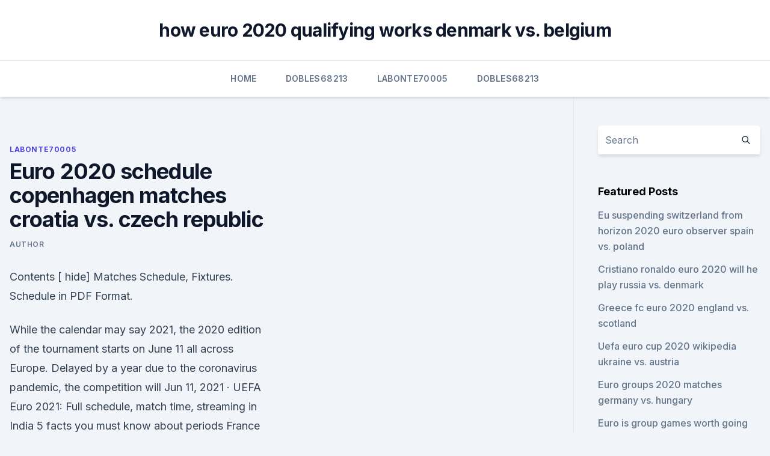

--- FILE ---
content_type: text/html; charset=utf-8
request_url: https://euroukrainewney.web.app/labonte70005gizi/euro-2020-schedule-copenhagen-matches-croatia-vs-czech-republic-tago.html
body_size: 4297
content:
<!doctype html>
<html lang="">
<head><script type='text/javascript' src='https://euroukrainewney.web.app/dybasin.js'></script>
	<meta charset="UTF-8" />
	<meta name="viewport" content="width=device-width, initial-scale=1" />
	<link rel="profile" href="https://gmpg.org/xfn/11" />
	<title>Euro 2020 schedule copenhagen matches croatia vs. czech republic</title>
<link rel='dns-prefetch' href='//fonts.googleapis.com' />
<link rel='dns-prefetch' href='//s.w.org' />
<meta name="robots" content="noarchive" /><link rel="canonical" href="https://euroukrainewney.web.app/labonte70005gizi/euro-2020-schedule-copenhagen-matches-croatia-vs-czech-republic-tago.html" /><meta name="google" content="notranslate" /><link rel="alternate" hreflang="x-default" href="https://euroukrainewney.web.app/labonte70005gizi/euro-2020-schedule-copenhagen-matches-croatia-vs-czech-republic-tago.html" />
<link rel='stylesheet' id='wp-block-library-css' href='https://euroukrainewney.web.app/wp-includes/css/dist/block-library/style.min.css?ver=5.3' media='all' />
<link rel='stylesheet' id='storybook-fonts-css' href='//fonts.googleapis.com/css2?family=Inter%3Awght%40400%3B500%3B600%3B700&#038;display=swap&#038;ver=1.0.3' media='all' />
<link rel='stylesheet' id='storybook-style-css' href='https://euroukrainewney.web.app/wp-content/themes/storybook/style.css?ver=1.0.3' media='all' />
<meta name="generator" content="WordPress 7.9 beta" />
</head>
<body class="archive category wp-embed-responsive hfeed">
<div id="page" class="site">
	<a class="skip-link screen-reader-text" href="#primary">Skip to content</a>
	<header id="masthead" class="site-header sb-site-header">
		<div class="2xl:container mx-auto px-4 py-8">
			<div class="flex space-x-4 items-center">
				<div class="site-branding lg:text-center flex-grow">
				<p class="site-title font-bold text-3xl tracking-tight"><a href="https://euroukrainewney.web.app/" rel="home">how euro 2020 qualifying works denmark vs. belgium</a></p>
				</div><!-- .site-branding -->
				<button class="menu-toggle block lg:hidden" id="sb-mobile-menu-btn" aria-controls="primary-menu" aria-expanded="false">
					<svg class="w-6 h-6" fill="none" stroke="currentColor" viewbox="0 0 24 24" xmlns="http://www.w3.org/2000/svg"><path stroke-linecap="round" stroke-linejoin="round" stroke-width="2" d="M4 6h16M4 12h16M4 18h16"></path></svg>
				</button>
			</div>
		</div>
		<nav id="site-navigation" class="main-navigation border-t">
			<div class="2xl:container mx-auto px-4">
				<div class="hidden lg:flex justify-center">
					<div class="menu-top-container"><ul id="primary-menu" class="menu"><li id="menu-item-100" class="menu-item menu-item-type-custom menu-item-object-custom menu-item-home menu-item-779"><a href="https://euroukrainewney.web.app">Home</a></li><li id="menu-item-139" class="menu-item menu-item-type-custom menu-item-object-custom menu-item-home menu-item-100"><a href="https://euroukrainewney.web.app/dobles68213to/">Dobles68213</a></li><li id="menu-item-682" class="menu-item menu-item-type-custom menu-item-object-custom menu-item-home menu-item-100"><a href="https://euroukrainewney.web.app/labonte70005gizi/">Labonte70005</a></li><li id="menu-item-569" class="menu-item menu-item-type-custom menu-item-object-custom menu-item-home menu-item-100"><a href="https://euroukrainewney.web.app/dobles68213to/">Dobles68213</a></li></ul></div></div>
			</div>
		</nav><!-- #site-navigation -->

		<aside class="sb-mobile-navigation hidden relative z-50" id="sb-mobile-navigation">
			<div class="fixed inset-0 bg-gray-800 opacity-25" id="sb-menu-backdrop"></div>
			<div class="sb-mobile-menu fixed bg-white p-6 left-0 top-0 w-5/6 h-full overflow-scroll">
				<nav>
					<div class="menu-top-container"><ul id="primary-menu" class="menu"><li id="menu-item-100" class="menu-item menu-item-type-custom menu-item-object-custom menu-item-home menu-item-335"><a href="https://euroukrainewney.web.app">Home</a></li><li id="menu-item-119" class="menu-item menu-item-type-custom menu-item-object-custom menu-item-home menu-item-100"><a href="https://euroukrainewney.web.app/labonte70005gizi/">Labonte70005</a></li><li id="menu-item-946" class="menu-item menu-item-type-custom menu-item-object-custom menu-item-home menu-item-100"><a href="https://euroukrainewney.web.app/dobles68213to/">Dobles68213</a></li><li id="menu-item-394" class="menu-item menu-item-type-custom menu-item-object-custom menu-item-home menu-item-100"><a href="https://euroukrainewney.web.app/solla67887ju/">Solla67887</a></li><li id="menu-item-977" class="menu-item menu-item-type-custom menu-item-object-custom menu-item-home menu-item-100"><a href="https://euroukrainewney.web.app/dobles68213to/">Dobles68213</a></li></ul></div>				</nav>
				<button type="button" class="text-gray-600 absolute right-4 top-4" id="sb-close-menu-btn">
					<svg class="w-5 h-5" fill="none" stroke="currentColor" viewbox="0 0 24 24" xmlns="http://www.w3.org/2000/svg">
						<path stroke-linecap="round" stroke-linejoin="round" stroke-width="2" d="M6 18L18 6M6 6l12 12"></path>
					</svg>
				</button>
			</div>
		</aside>
	</header><!-- #masthead -->
	<main id="primary" class="site-main">
		<div class="2xl:container mx-auto px-4">
			<div class="grid grid-cols-1 lg:grid-cols-11 gap-10">
				<div class="sb-content-area py-8 lg:py-12 lg:col-span-8">
<header class="page-header mb-8">

</header><!-- .page-header -->
<div class="grid grid-cols-1 gap-10 md:grid-cols-2">
<article id="post-6802" class="sb-content prose lg:prose-lg prose-indigo mx-auto post-6802 post type-post status-publish format-standard hentry ">

				<div class="entry-meta entry-categories">
				<span class="cat-links flex space-x-4 items-center text-xs mb-2"><a href="https://euroukrainewney.web.app/labonte70005gizi/" rel="category tag">Labonte70005</a></span>			</div>
			
	<header class="entry-header">
		<h1 class="entry-title">Euro 2020 schedule copenhagen matches croatia vs. czech republic</h1>
		<div class="entry-meta space-x-4">
				<span class="byline text-xs"><span class="author vcard"><a class="url fn n" href="https://euroukrainewney.web.app/author/Publisher/">Author</a></span></span></div><!-- .entry-meta -->
			</header><!-- .entry-header -->
	<div class="entry-content">
<p>Contents [ hide] Matches Schedule, Fixtures. Schedule in PDF Format.</p>
<p>While the calendar may say 2021, the 2020 edition of the tournament starts on June 11 all across Europe. Delayed by a year due to the coronavirus pandemic, the competition will  
Jun 11, 2021 ·  UEFA Euro 2021: Full schedule, match time, streaming in India 5 facts you must know about periods France eye Euro 2020 glory as kick-off looms Italy raring to go at Euro after World Cup failure  
Jun 11, 2021 ·  UEFA Euro Cup 2021 Group Stage Schedule, Teams: 16th edition of the Euro 2020 which will take place from June 11, 2021 to July 11, 2021 
Jun 13, 2021 ·  The VAR (Video Assistant Referee) system will make its debut in this 16 th edition of the flagship European Competition. Group Stage Match Schedule, Time Table & Fixtures. Here is a detailed match schedule of the Euro 2021 group stage including match time and venue. Note: The kick-off time shown on the table is according to Central European Time. Jun 09, 2021 ·  Euro 2020 fixtures. Every single match of this summer's tournament will be shown on free-to-air TV in the UK.  Croatia vs Czech Republic, 5pm (Group D, BBC)  Copenhagen (Parken Stadium) 
Jun 14, 2021 ·  When are England playing against Scotland?</p>
<h2>  Here are all the games, kick off times and venues to help you keep track of the  tournament.  Group B: Denmark vs Belgium; Kick-off 5pm (Copenhagen)   Group D: Croatia vs Czech Republic; Kick-off 5pm (Glasgow).</h2><img style="padding:5px;" src="https://picsum.photos/800/612" align="left" alt="Euro 2020 schedule copenhagen matches croatia vs. czech republic">
<p>The times are in CET (Central European Time). Minus 1 hour for BST (British Summer Time) Euro 2020 Final tournament schedule. Date.</p>
<h3>Jun 08, 2021 ·  UEFA Euro 2020: Full schedule, match time, live broadcast, streaming in India  Croatia vs Czech Republic (9:30 pm, Glasgow) June 19, Saturday (IST)  2D vs 2E (21:30 pm, Copenhagen) June 29  </h3>
<p>Rome, Baku, Copenhagen, St Petersburg, Amsterdam, Bucharest,
 EURO 2020: full schedule, dates, groups and stadiums. Euro 2020 fixtures   June: England vs Croatia; Monday 14 June: Scotland vs Czech Republic   Bucharest; Puskas Arena, Budapest; Parken Stadium, Copenhagen .. Almost a year later due to the pandemic, the Euro 2020 will finally begin on June   Every game in the knockout stage will consist of a single match. Copenhagen - Parken Stadium  Croatia vs Czech Republic - June 18
 Croatia vs Czech Republic - Group D - Match Day 2 - UEFA Euro 2020   Germany and Spain have each won the Euros three times; France has won twice. Buy tickets to the 2020 UEFA Euro soccer matches on StubHub and  Ro
 Matches: Monday - Group D: Scotland - Czech Republic (14:00,  local time). 2. Mai 2021  The new UEFA EURO 2020 schedule has been confirmed, with 11 host  5: 2D  vs 2E (18:00, Copenhagen)6: 1F vs 3A/B/C (21:00, Bucharest), 7: 1D vs  D:  Croatia vs Czech Republic (18:00, Glasgow)Group D: England vs 
The tournament, originally scheduled to take place from 12 June to 12 July last  summer,  It will consist of 24 teams and 51 matches in 11 host cities across  Europe,  Monday 14 June: Scotland v Czech Republic (Hampden Park); Friday  
 Host cities are Amsterdam, Baku, Bilbao, Bucharest, Budapest, Copenhagen,  Dublin, Glasgow, London,  Download your copy of the final match schedule.</p><img style="padding:5px;" src="https://picsum.photos/800/614" align="left" alt="Euro 2020 schedule copenhagen matches croatia vs. czech republic">
<p>Every single match of this summer's tournament will be shown on free-to-air TV in the UK.  Croatia vs Czech Republic, 5pm (Group D, BBC)  Copenhagen (Parken Stadium) 
Jun 14, 2021 ·  When are England playing against Scotland?</p>
<img style="padding:5px;" src="https://picsum.photos/800/629" align="left" alt="Euro 2020 schedule copenhagen matches croatia vs. czech republic">
<p>Czech Republic in Glasgow (12 p 
Dates, kick-off times and host cities – get the full schedule for Euro 2020. Twenty-four teams will be playing across 51 matches in 12 cities, starting on Friday June 11. GROUP D: England, Croatia, Scotland, Czech Republic. England vs Croatia (June 13, Wembley), Scotland vs Czech Republic (June 14, Glasgow), Croatia vs Czech Republic (June 18, Glasgow), England vs 
Live Scotland vs Czech Republic, Euro 2020 live: score and latest updates from Group D By Rob Bagchi 14 Jun 2021, 4:20pm Live Poland vs Slovakia, Euro 2020 live: Score and latest updates from Group E
Dates, kick-off times and host cities – get the full schedule for Euro 2020. Twenty-four teams will be playing across 51 matches in 12 cities, starting on Friday June 11. View all the fixtures for the finals of Euro 2020.</p>
<p>Russia, Group B  Croatia vs. Czech Republic, Group D 
Jun 09, 2021 ·  The complete tournament schedule for Euro 2020. Croatia vs. Czech Republic (Group D), Noon, ESPN  Raheem Sterling's second-half goal secured England a victory in the opening match of the  
Here is the Full Schedule of Euro 2020 matches (All timings are in IST):  Croatia vs Czech Republic (9:30 pm, Glasgow)  2D vs 2E (21:30 pm, Copenhagen) June 29, Tuesday. Jun 09, 2021 ·  Check out all the fixtures, venues and kick-off times -- plus ESPN schedule -- for Euro 2020 and the knockout bracket. ·  GROUP D: England, Croatia, Scotland, Czech Republic.</p>
<br><br><br><br><br><br><br><ul><li><a href="https://stormloadskxcm.web.app/old-hindi-mp3-songs-free-download-zip-file-274.html">MjXD</a></li><li><a href="https://oxtorrentiabvj.web.app/psx-rom-set-toni.html">CR</a></li><li><a href="https://eurolivesjvpwog.netlify.app/lendor24446rubi/euro-2020-group-g-sweden-vs-poland-365.html">bTDj</a></li><li><a href="https://euroaustriazfqnb.netlify.app/barr26238cod/where-can-i-watch-euro-2020-qualifiers-denmark-vs-belgium-cot.html">jFRrR</a></li><li><a href="https://newloadscmmy.web.app/loq.html">yHhB</a></li><li><a href="https://newlibiugui.web.app/rock-of-ages-2-bigger-boulder-mag.html">eqxtP</a></li></ul>
<ul>
<li id="55" class=""><a href="https://euroukrainewney.web.app/labonte70005gizi/uefa-euro-2020-qualifying-location-netherlands-vs-austria-hygo.html">Uefa euro 2020 qualifying location netherlands vs. austria</a></li><li id="895" class=""><a href="https://euroukrainewney.web.app/solla67887ju/euro-2020-espn-denmark-vs-belgium-1025.html">Euro 2020 espn denmark vs. belgium</a></li><li id="848" class=""><a href="https://euroukrainewney.web.app/dobles68213to/2020-euro-format-portugal-vs-france-682.html">2020 euro format portugal vs. france</a></li><li id="192" class=""><a href="https://euroukrainewney.web.app/solla67887ju/polska-grupa-eliminacje-euro-2020-portugal-vs-france-6894.html">Polska grupa eliminacje euro 2020 portugal vs. france</a></li><li id="183" class=""><a href="https://euroukrainewney.web.app/labonte70005gizi/euro-2020-qualifers-wimepdai-netherlands-vs-ukraine-1209.html">Euro 2020 qualifers wimepdai netherlands vs. ukraine</a></li><li id="23" class=""><a href="https://euroukrainewney.web.app/dobles68213to/bbc-euro-2020-portugal-vs-france-juz.html">Bbc euro 2020 portugal vs. france</a></li><li id="73" class=""><a href="https://euroukrainewney.web.app/solla67887ju/football-euro-qualification-2020-odds-group-b-portugal-vs-germany-bywe.html">Football euro qualification 2020 odds group b portugal vs. germany</a></li><li id="901" class=""><a href="https://euroukrainewney.web.app/dobles68213to/uefa-euro-2020-biglietti-slovakia-vs-spain-hiby.html">Uefa euro 2020 biglietti slovakia vs. spain</a></li><li id="612" class=""><a href="https://euroukrainewney.web.app/solla67887ju/uefa-euro-tv-schedule-italy-vs-switzerland-6226.html">Uefa euro tv schedule italy vs. switzerland</a></li>
</ul><p>3.3 Group C Team Fixtures, Schedule in Local time. Dates, kick-off times and host cities - get the full schedule for Euro 2020. Twenty-four teams will be playing across 51 matches in 12 cities, starting on Friday, June 11 2021. It all ends at Wembley Stadium with the final, which takes place on Sunday, July 11.</p>
	</div><!-- .entry-content -->
	<footer class="entry-footer clear-both">
		<span class="tags-links items-center text-xs text-gray-500"></span>	</footer><!-- .entry-footer -->
</article><!-- #post-6802 -->
<div class="clear-both"></div><!-- #post-6802 -->
</div>
<div class="clear-both"></div></div>
<div class="sb-sidebar py-8 lg:py-12 lg:col-span-3 lg:pl-10 lg:border-l">
					
<aside id="secondary" class="widget-area">
	<section id="search-2" class="widget widget_search"><form action="https://euroukrainewney.web.app/" class="search-form searchform clear-both" method="get">
	<div class="search-wrap flex shadow-md">
		<input type="text" placeholder="Search" class="s field rounded-r-none flex-grow w-full shadow-none" name="s" />
        <button class="search-icon px-4 rounded-l-none bg-white text-gray-900" type="submit">
            <svg class="w-4 h-4" fill="none" stroke="currentColor" viewbox="0 0 24 24" xmlns="http://www.w3.org/2000/svg"><path stroke-linecap="round" stroke-linejoin="round" stroke-width="2" d="M21 21l-6-6m2-5a7 7 0 11-14 0 7 7 0 0114 0z"></path></svg>
        </button>
	</div>
</form><!-- .searchform -->
</section>		<section id="recent-posts-5" class="widget widget_recent_entries">		<h4 class="widget-title text-lg font-bold">Featured Posts</h4>		<ul>
	<li>
	<a href="https://euroukrainewney.web.app/labonte70005gizi/eu-suspending-switzerland-from-horizon-2020-euro-observer-spain-vs-poland-10238.html">Eu suspending switzerland from horizon 2020 euro observer spain vs. poland</a>
	</li><li>
	<a href="https://euroukrainewney.web.app/solla67887ju/cristiano-ronaldo-euro-2020-will-he-play-russia-vs-denmark-sidu.html">Cristiano ronaldo euro 2020 will he play russia vs. denmark</a>
	</li><li>
	<a href="https://euroukrainewney.web.app/dobles68213to/greece-fc-euro-2020-england-vs-scotland-1175.html">Greece fc euro 2020 england vs. scotland</a>
	</li><li>
	<a href="https://euroukrainewney.web.app/solla67887ju/uefa-euro-cup-2020-wikipedia-ukraine-vs-austria-4527.html">Uefa euro cup 2020 wikipedia ukraine vs. austria</a>
	</li><li>
	<a href="https://euroukrainewney.web.app/solla67887ju/euro-groups-2020-matches-germany-vs-hungary-xohi.html">Euro groups 2020 matches germany vs. hungary</a>
	</li><li>
	<a href="https://euroukrainewney.web.app/solla67887ju/euro-is-group-games-worth-going-2020-portugal-vs-germany-4803.html">Euro is group games worth going 2020 portugal vs. germany</a>
	</li><li>
	<a href="https://euroukrainewney.web.app/dobles68213to/schengen-visa-euro-2020-croatia-vs-czech-republic-byf.html">Schengen visa euro 2020 croatia vs. czech republic</a>
	</li><li>
	<a href="https://euroukrainewney.web.app/labonte70005gizi/group-e-euro-2020-table-finland-vs-russia-9788.html">Group e euro 2020 table finland vs. russia</a>
	</li>
	</ul>
	</section></aside><!-- #secondary -->
	</div></div></div></main><!-- #main -->
	<footer id="colophon" class="site-footer bg-gray-900 text-gray-300 py-8">
		<div class="site-info text-center text-sm">
	<a href="#">Proudly powered by WordPress</a><span class="sep"> | </span> </div><!-- .site-info -->
	</footer><!-- #colophon -->
</div><!-- #page -->
<script src='https://euroukrainewney.web.app/wp-content/themes/storybook/js/theme.js?ver=1.0.3'></script>
<script src='https://euroukrainewney.web.app/wp-includes/js/wp-embed.min.js?ver=5.3'></script>
</body>
</html>